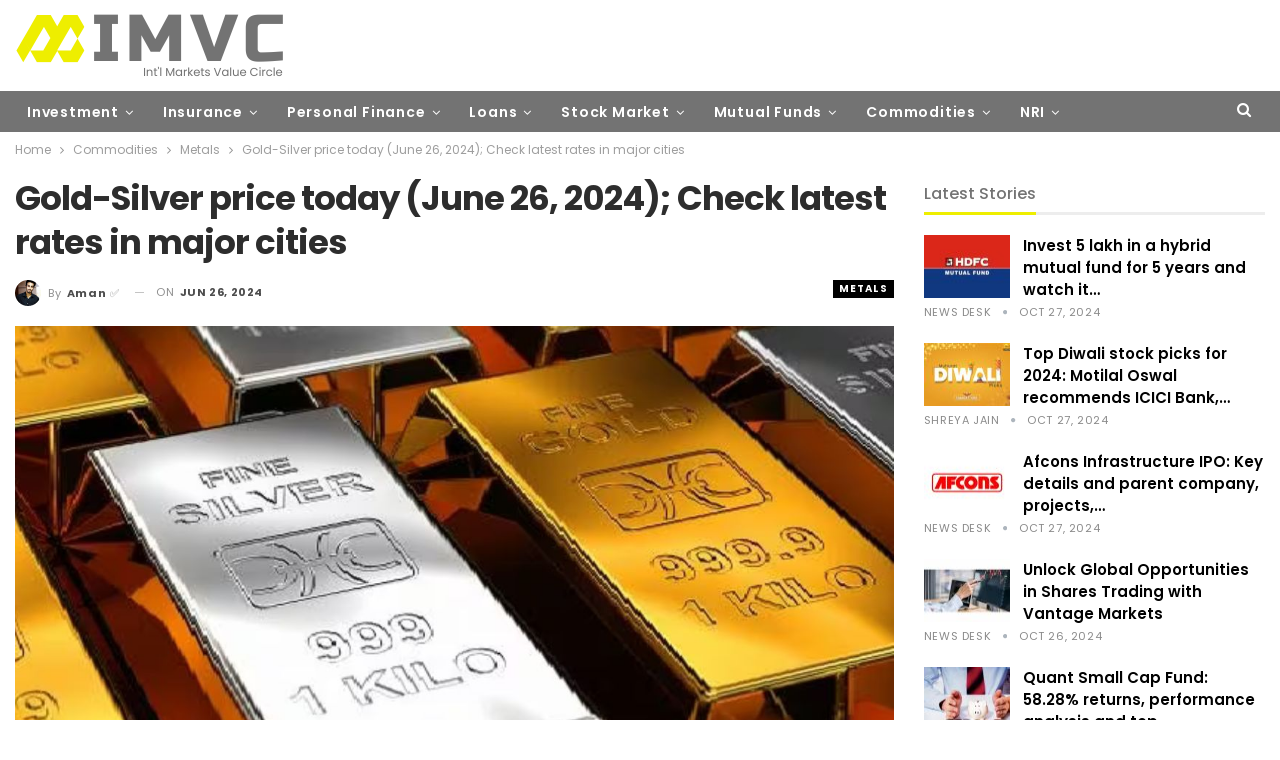

--- FILE ---
content_type: text/html; charset=UTF-8
request_url: https://imvc.org/commodities/metals/gold-silver-price-today-june-26-2024-check-latest-rates-in-major-cities-771/
body_size: 85974
content:
<!DOCTYPE html>
<!--[if IE 8]>
<html class="ie ie8" lang="en-US" prefix="og: https://ogp.me/ns#"> <![endif]-->
<!--[if IE 9]>
<html class="ie ie9" lang="en-US" prefix="og: https://ogp.me/ns#"> <![endif]-->
<!--[if gt IE 9]><!-->
<html lang="en-US" prefix="og: https://ogp.me/ns#"> <!--<![endif]-->
<head>
<meta charset="UTF-8">
<meta http-equiv="X-UA-Compatible" content="IE=edge">
<meta name="viewport" content="width=device-width, initial-scale=1.0">
<link rel="pingback" href="https://imvc.org/xmlrpc.php"/>
<!-- Search Engine Optimization by Rank Math PRO - https://rankmath.com/ -->
<title>Gold-Silver price today (June 26, 2024); Check latest rates in major cities - International Markets Value Circle (IMVC)</title>
<meta name="description" content="Gold prices increased slightly on Wednesday. 24 carat gold costs Rs.7353.2 per gram, an increase of Rs.843.0. The cost of 22 carat gold has increased by"/>
<meta name="robots" content="index, follow, max-snippet:-1, max-video-preview:-1, max-image-preview:large"/>
<link rel="canonical" href="https://imvc.org/commodities/metals/gold-silver-price-today-june-26-2024-check-latest-rates-in-major-cities-771/" />
<meta property="og:locale" content="en_US" />
<meta property="og:type" content="article" />
<meta property="og:title" content="Gold-Silver price today (June 26, 2024); Check latest rates in major cities - International Markets Value Circle (IMVC)" />
<meta property="og:description" content="Gold prices increased slightly on Wednesday. 24 carat gold costs Rs.7353.2 per gram, an increase of Rs.843.0. The cost of 22 carat gold has increased by" />
<meta property="og:url" content="https://imvc.org/commodities/metals/gold-silver-price-today-june-26-2024-check-latest-rates-in-major-cities-771/" />
<meta property="og:site_name" content="IMVC Investor Network" />
<meta property="article:tag" content="Gold" />
<meta property="article:tag" content="Silver" />
<meta property="article:section" content="Metals" />
<meta property="og:image" content="https://imvc.org/wp-content/uploads/2024/06/Untitled-design-14.jpg" />
<meta property="og:image:secure_url" content="https://imvc.org/wp-content/uploads/2024/06/Untitled-design-14.jpg" />
<meta property="og:image:width" content="1200" />
<meta property="og:image:height" content="675" />
<meta property="og:image:alt" content="Gold-Silver price today (June 26, 2024); Check latest rates in major cities" />
<meta property="og:image:type" content="image/jpeg" />
<meta property="article:published_time" content="2024-06-26T12:50:14+05:30" />
<meta name="twitter:card" content="summary_large_image" />
<meta name="twitter:title" content="Gold-Silver price today (June 26, 2024); Check latest rates in major cities - International Markets Value Circle (IMVC)" />
<meta name="twitter:description" content="Gold prices increased slightly on Wednesday. 24 carat gold costs Rs.7353.2 per gram, an increase of Rs.843.0. The cost of 22 carat gold has increased by" />
<meta name="twitter:image" content="https://imvc.org/wp-content/uploads/2024/06/Untitled-design-14.jpg" />
<meta name="twitter:label1" content="Written by" />
<meta name="twitter:data1" content="Aman" />
<meta name="twitter:label2" content="Time to read" />
<meta name="twitter:data2" content="1 minute" />
<script type="application/ld+json" class="rank-math-schema-pro">{"@context":"https://schema.org","@graph":[{"@type":"Organization","@id":"https://imvc.org/#organization","name":"IMVC Investor Network","logo":{"@type":"ImageObject","@id":"https://imvc.org/#logo","url":"https://imvc.org/wp-content/uploads/2024/05/IMVC.png","contentUrl":"https://imvc.org/wp-content/uploads/2024/05/IMVC.png","caption":"IMVC Investor Network","inLanguage":"en-US"}},{"@type":"WebSite","@id":"https://imvc.org/#website","url":"https://imvc.org","name":"IMVC Investor Network","alternateName":"IMVC","publisher":{"@id":"https://imvc.org/#organization"},"inLanguage":"en-US"},{"@type":"ImageObject","@id":"https://imvc.org/wp-content/uploads/2024/06/Untitled-design-14.jpg","url":"https://imvc.org/wp-content/uploads/2024/06/Untitled-design-14.jpg","width":"1200","height":"675","inLanguage":"en-US"},{"@type":"BreadcrumbList","@id":"https://imvc.org/commodities/metals/gold-silver-price-today-june-26-2024-check-latest-rates-in-major-cities-771/#breadcrumb","itemListElement":[{"@type":"ListItem","position":"1","item":{"@id":"https://imvc.org","name":"Home"}},{"@type":"ListItem","position":"2","item":{"@id":"https://imvc.org/category/commodities/metals/","name":"Metals"}},{"@type":"ListItem","position":"3","item":{"@id":"https://imvc.org/commodities/metals/gold-silver-price-today-june-26-2024-check-latest-rates-in-major-cities-771/","name":"Gold-Silver price today (June 26, 2024); Check latest rates in major cities"}}]},{"@type":"WebPage","@id":"https://imvc.org/commodities/metals/gold-silver-price-today-june-26-2024-check-latest-rates-in-major-cities-771/#webpage","url":"https://imvc.org/commodities/metals/gold-silver-price-today-june-26-2024-check-latest-rates-in-major-cities-771/","name":"Gold-Silver price today (June 26, 2024); Check latest rates in major cities - International Markets Value Circle (IMVC)","datePublished":"2024-06-26T12:50:14+05:30","dateModified":"2024-06-26T12:50:14+05:30","isPartOf":{"@id":"https://imvc.org/#website"},"primaryImageOfPage":{"@id":"https://imvc.org/wp-content/uploads/2024/06/Untitled-design-14.jpg"},"inLanguage":"en-US","breadcrumb":{"@id":"https://imvc.org/commodities/metals/gold-silver-price-today-june-26-2024-check-latest-rates-in-major-cities-771/#breadcrumb"}},{"@type":"Person","@id":"https://imvc.org/author/aman/","name":"Aman","url":"https://imvc.org/author/aman/","image":{"@type":"ImageObject","@id":"https://imvc.org/wp-content/uploads/2024/06/aman.jpeg","url":"https://imvc.org/wp-content/uploads/2024/06/aman.jpeg","caption":"Aman","inLanguage":"en-US"},"worksFor":{"@id":"https://imvc.org/#organization"}},{"@type":"NewsArticle","headline":"Gold-Silver price today (June 26, 2024); Check latest rates in major cities - International Markets Value","datePublished":"2024-06-26T12:50:14+05:30","dateModified":"2024-06-26T12:50:14+05:30","articleSection":"Metals","author":{"@id":"https://imvc.org/author/aman/","name":"Aman"},"publisher":{"@id":"https://imvc.org/#organization"},"description":"Gold prices increased slightly on Wednesday. 24 carat gold costs Rs.7353.2 per gram, an increase of Rs.843.0. The cost of 22 carat gold has increased by","copyrightYear":"2024","copyrightHolder":{"@id":"https://imvc.org/#organization"},"name":"Gold-Silver price today (June 26, 2024); Check latest rates in major cities - International Markets Value","@id":"https://imvc.org/commodities/metals/gold-silver-price-today-june-26-2024-check-latest-rates-in-major-cities-771/#richSnippet","isPartOf":{"@id":"https://imvc.org/commodities/metals/gold-silver-price-today-june-26-2024-check-latest-rates-in-major-cities-771/#webpage"},"image":{"@id":"https://imvc.org/wp-content/uploads/2024/06/Untitled-design-14.jpg"},"inLanguage":"en-US","mainEntityOfPage":{"@id":"https://imvc.org/commodities/metals/gold-silver-price-today-june-26-2024-check-latest-rates-in-major-cities-771/#webpage"}}]}</script>
<!-- /Rank Math WordPress SEO plugin -->
<!-- Better Open Graph, Schema.org & Twitter Integration -->
<meta property="og:locale" content="en_us"/>
<meta property="og:site_name" content="International Markets Value Circle (IMVC)"/>
<meta property="og:url" content="https://imvc.org/commodities/metals/gold-silver-price-today-june-26-2024-check-latest-rates-in-major-cities-771/"/>
<meta property="og:title" content="Gold-Silver price today (June 26, 2024); Check latest rates in major cities"/>
<meta property="og:image" content="https://imvc.org/wp-content/uploads/2024/06/Untitled-design-14-1024x576.jpg"/>
<meta property="article:section" content="Metals"/>
<meta property="article:tag" content="Silver"/>
<meta property="og:description" content="Gold prices increased slightly on Wednesday. 24 carat gold costs Rs.7353.2 per gram, an increase of Rs.843.0. The cost of 22 carat gold has increased by Rs.773.0 to Rs.6735.6 per gram. The price change in 24 carat gold in the past week has been -1.72"/>
<meta property="og:type" content="article"/>
<meta name="twitter:card" content="summary"/>
<meta name="twitter:url" content="https://imvc.org/commodities/metals/gold-silver-price-today-june-26-2024-check-latest-rates-in-major-cities-771/"/>
<meta name="twitter:title" content="Gold-Silver price today (June 26, 2024); Check latest rates in major cities"/>
<meta name="twitter:description" content="Gold prices increased slightly on Wednesday. 24 carat gold costs Rs.7353.2 per gram, an increase of Rs.843.0. The cost of 22 carat gold has increased by Rs.773.0 to Rs.6735.6 per gram. The price change in 24 carat gold in the past week has been -1.72"/>
<meta name="twitter:image" content="https://imvc.org/wp-content/uploads/2024/06/Untitled-design-14-1024x576.jpg"/>
<!-- / Better Open Graph, Schema.org & Twitter Integration. -->
<link rel='dns-prefetch' href='//fonts.googleapis.com' />
<link rel="alternate" type="application/rss+xml" title="International Markets Value Circle (IMVC) &raquo; Feed" href="https://imvc.org/feed/" />
<link rel="alternate" type="application/rss+xml" title="International Markets Value Circle (IMVC) &raquo; Comments Feed" href="https://imvc.org/comments/feed/" />
<link rel="alternate" type="application/rss+xml" title="International Markets Value Circle (IMVC) &raquo; Gold-Silver price today (June 26, 2024); Check latest rates in major cities Comments Feed" href="https://imvc.org/commodities/metals/gold-silver-price-today-june-26-2024-check-latest-rates-in-major-cities-771/feed/" />
<link rel='stylesheet' id='wp-block-library-css' href='//imvc.org/wp-content/cache/wpfc-minified/eizvcgf6/vy0r.css' type='text/css' media='all' />
<style id='rank-math-toc-block-style-inline-css' type='text/css'>
.wp-block-rank-math-toc-block nav ol{counter-reset:item}.wp-block-rank-math-toc-block nav ol li{display:block}.wp-block-rank-math-toc-block nav ol li:before{content:counters(item, ".") ". ";counter-increment:item}
</style>
<style id='classic-theme-styles-inline-css' type='text/css'>
/*! This file is auto-generated */
.wp-block-button__link{color:#fff;background-color:#32373c;border-radius:9999px;box-shadow:none;text-decoration:none;padding:calc(.667em + 2px) calc(1.333em + 2px);font-size:1.125em}.wp-block-file__button{background:#32373c;color:#fff;text-decoration:none}
</style>
<style id='global-styles-inline-css' type='text/css'>
:root{--wp--preset--aspect-ratio--square: 1;--wp--preset--aspect-ratio--4-3: 4/3;--wp--preset--aspect-ratio--3-4: 3/4;--wp--preset--aspect-ratio--3-2: 3/2;--wp--preset--aspect-ratio--2-3: 2/3;--wp--preset--aspect-ratio--16-9: 16/9;--wp--preset--aspect-ratio--9-16: 9/16;--wp--preset--color--black: #000000;--wp--preset--color--cyan-bluish-gray: #abb8c3;--wp--preset--color--white: #ffffff;--wp--preset--color--pale-pink: #f78da7;--wp--preset--color--vivid-red: #cf2e2e;--wp--preset--color--luminous-vivid-orange: #ff6900;--wp--preset--color--luminous-vivid-amber: #fcb900;--wp--preset--color--light-green-cyan: #7bdcb5;--wp--preset--color--vivid-green-cyan: #00d084;--wp--preset--color--pale-cyan-blue: #8ed1fc;--wp--preset--color--vivid-cyan-blue: #0693e3;--wp--preset--color--vivid-purple: #9b51e0;--wp--preset--gradient--vivid-cyan-blue-to-vivid-purple: linear-gradient(135deg,rgba(6,147,227,1) 0%,rgb(155,81,224) 100%);--wp--preset--gradient--light-green-cyan-to-vivid-green-cyan: linear-gradient(135deg,rgb(122,220,180) 0%,rgb(0,208,130) 100%);--wp--preset--gradient--luminous-vivid-amber-to-luminous-vivid-orange: linear-gradient(135deg,rgba(252,185,0,1) 0%,rgba(255,105,0,1) 100%);--wp--preset--gradient--luminous-vivid-orange-to-vivid-red: linear-gradient(135deg,rgba(255,105,0,1) 0%,rgb(207,46,46) 100%);--wp--preset--gradient--very-light-gray-to-cyan-bluish-gray: linear-gradient(135deg,rgb(238,238,238) 0%,rgb(169,184,195) 100%);--wp--preset--gradient--cool-to-warm-spectrum: linear-gradient(135deg,rgb(74,234,220) 0%,rgb(151,120,209) 20%,rgb(207,42,186) 40%,rgb(238,44,130) 60%,rgb(251,105,98) 80%,rgb(254,248,76) 100%);--wp--preset--gradient--blush-light-purple: linear-gradient(135deg,rgb(255,206,236) 0%,rgb(152,150,240) 100%);--wp--preset--gradient--blush-bordeaux: linear-gradient(135deg,rgb(254,205,165) 0%,rgb(254,45,45) 50%,rgb(107,0,62) 100%);--wp--preset--gradient--luminous-dusk: linear-gradient(135deg,rgb(255,203,112) 0%,rgb(199,81,192) 50%,rgb(65,88,208) 100%);--wp--preset--gradient--pale-ocean: linear-gradient(135deg,rgb(255,245,203) 0%,rgb(182,227,212) 50%,rgb(51,167,181) 100%);--wp--preset--gradient--electric-grass: linear-gradient(135deg,rgb(202,248,128) 0%,rgb(113,206,126) 100%);--wp--preset--gradient--midnight: linear-gradient(135deg,rgb(2,3,129) 0%,rgb(40,116,252) 100%);--wp--preset--font-size--small: 13px;--wp--preset--font-size--medium: 20px;--wp--preset--font-size--large: 36px;--wp--preset--font-size--x-large: 42px;--wp--preset--spacing--20: 0.44rem;--wp--preset--spacing--30: 0.67rem;--wp--preset--spacing--40: 1rem;--wp--preset--spacing--50: 1.5rem;--wp--preset--spacing--60: 2.25rem;--wp--preset--spacing--70: 3.38rem;--wp--preset--spacing--80: 5.06rem;--wp--preset--shadow--natural: 6px 6px 9px rgba(0, 0, 0, 0.2);--wp--preset--shadow--deep: 12px 12px 50px rgba(0, 0, 0, 0.4);--wp--preset--shadow--sharp: 6px 6px 0px rgba(0, 0, 0, 0.2);--wp--preset--shadow--outlined: 6px 6px 0px -3px rgba(255, 255, 255, 1), 6px 6px rgba(0, 0, 0, 1);--wp--preset--shadow--crisp: 6px 6px 0px rgba(0, 0, 0, 1);}:where(.is-layout-flex){gap: 0.5em;}:where(.is-layout-grid){gap: 0.5em;}body .is-layout-flex{display: flex;}.is-layout-flex{flex-wrap: wrap;align-items: center;}.is-layout-flex > :is(*, div){margin: 0;}body .is-layout-grid{display: grid;}.is-layout-grid > :is(*, div){margin: 0;}:where(.wp-block-columns.is-layout-flex){gap: 2em;}:where(.wp-block-columns.is-layout-grid){gap: 2em;}:where(.wp-block-post-template.is-layout-flex){gap: 1.25em;}:where(.wp-block-post-template.is-layout-grid){gap: 1.25em;}.has-black-color{color: var(--wp--preset--color--black) !important;}.has-cyan-bluish-gray-color{color: var(--wp--preset--color--cyan-bluish-gray) !important;}.has-white-color{color: var(--wp--preset--color--white) !important;}.has-pale-pink-color{color: var(--wp--preset--color--pale-pink) !important;}.has-vivid-red-color{color: var(--wp--preset--color--vivid-red) !important;}.has-luminous-vivid-orange-color{color: var(--wp--preset--color--luminous-vivid-orange) !important;}.has-luminous-vivid-amber-color{color: var(--wp--preset--color--luminous-vivid-amber) !important;}.has-light-green-cyan-color{color: var(--wp--preset--color--light-green-cyan) !important;}.has-vivid-green-cyan-color{color: var(--wp--preset--color--vivid-green-cyan) !important;}.has-pale-cyan-blue-color{color: var(--wp--preset--color--pale-cyan-blue) !important;}.has-vivid-cyan-blue-color{color: var(--wp--preset--color--vivid-cyan-blue) !important;}.has-vivid-purple-color{color: var(--wp--preset--color--vivid-purple) !important;}.has-black-background-color{background-color: var(--wp--preset--color--black) !important;}.has-cyan-bluish-gray-background-color{background-color: var(--wp--preset--color--cyan-bluish-gray) !important;}.has-white-background-color{background-color: var(--wp--preset--color--white) !important;}.has-pale-pink-background-color{background-color: var(--wp--preset--color--pale-pink) !important;}.has-vivid-red-background-color{background-color: var(--wp--preset--color--vivid-red) !important;}.has-luminous-vivid-orange-background-color{background-color: var(--wp--preset--color--luminous-vivid-orange) !important;}.has-luminous-vivid-amber-background-color{background-color: var(--wp--preset--color--luminous-vivid-amber) !important;}.has-light-green-cyan-background-color{background-color: var(--wp--preset--color--light-green-cyan) !important;}.has-vivid-green-cyan-background-color{background-color: var(--wp--preset--color--vivid-green-cyan) !important;}.has-pale-cyan-blue-background-color{background-color: var(--wp--preset--color--pale-cyan-blue) !important;}.has-vivid-cyan-blue-background-color{background-color: var(--wp--preset--color--vivid-cyan-blue) !important;}.has-vivid-purple-background-color{background-color: var(--wp--preset--color--vivid-purple) !important;}.has-black-border-color{border-color: var(--wp--preset--color--black) !important;}.has-cyan-bluish-gray-border-color{border-color: var(--wp--preset--color--cyan-bluish-gray) !important;}.has-white-border-color{border-color: var(--wp--preset--color--white) !important;}.has-pale-pink-border-color{border-color: var(--wp--preset--color--pale-pink) !important;}.has-vivid-red-border-color{border-color: var(--wp--preset--color--vivid-red) !important;}.has-luminous-vivid-orange-border-color{border-color: var(--wp--preset--color--luminous-vivid-orange) !important;}.has-luminous-vivid-amber-border-color{border-color: var(--wp--preset--color--luminous-vivid-amber) !important;}.has-light-green-cyan-border-color{border-color: var(--wp--preset--color--light-green-cyan) !important;}.has-vivid-green-cyan-border-color{border-color: var(--wp--preset--color--vivid-green-cyan) !important;}.has-pale-cyan-blue-border-color{border-color: var(--wp--preset--color--pale-cyan-blue) !important;}.has-vivid-cyan-blue-border-color{border-color: var(--wp--preset--color--vivid-cyan-blue) !important;}.has-vivid-purple-border-color{border-color: var(--wp--preset--color--vivid-purple) !important;}.has-vivid-cyan-blue-to-vivid-purple-gradient-background{background: var(--wp--preset--gradient--vivid-cyan-blue-to-vivid-purple) !important;}.has-light-green-cyan-to-vivid-green-cyan-gradient-background{background: var(--wp--preset--gradient--light-green-cyan-to-vivid-green-cyan) !important;}.has-luminous-vivid-amber-to-luminous-vivid-orange-gradient-background{background: var(--wp--preset--gradient--luminous-vivid-amber-to-luminous-vivid-orange) !important;}.has-luminous-vivid-orange-to-vivid-red-gradient-background{background: var(--wp--preset--gradient--luminous-vivid-orange-to-vivid-red) !important;}.has-very-light-gray-to-cyan-bluish-gray-gradient-background{background: var(--wp--preset--gradient--very-light-gray-to-cyan-bluish-gray) !important;}.has-cool-to-warm-spectrum-gradient-background{background: var(--wp--preset--gradient--cool-to-warm-spectrum) !important;}.has-blush-light-purple-gradient-background{background: var(--wp--preset--gradient--blush-light-purple) !important;}.has-blush-bordeaux-gradient-background{background: var(--wp--preset--gradient--blush-bordeaux) !important;}.has-luminous-dusk-gradient-background{background: var(--wp--preset--gradient--luminous-dusk) !important;}.has-pale-ocean-gradient-background{background: var(--wp--preset--gradient--pale-ocean) !important;}.has-electric-grass-gradient-background{background: var(--wp--preset--gradient--electric-grass) !important;}.has-midnight-gradient-background{background: var(--wp--preset--gradient--midnight) !important;}.has-small-font-size{font-size: var(--wp--preset--font-size--small) !important;}.has-medium-font-size{font-size: var(--wp--preset--font-size--medium) !important;}.has-large-font-size{font-size: var(--wp--preset--font-size--large) !important;}.has-x-large-font-size{font-size: var(--wp--preset--font-size--x-large) !important;}
:where(.wp-block-post-template.is-layout-flex){gap: 1.25em;}:where(.wp-block-post-template.is-layout-grid){gap: 1.25em;}
:where(.wp-block-columns.is-layout-flex){gap: 2em;}:where(.wp-block-columns.is-layout-grid){gap: 2em;}
:root :where(.wp-block-pullquote){font-size: 1.5em;line-height: 1.6;}
</style>
<link rel='stylesheet' id='better-framework-main-fonts-css' href='https://fonts.googleapis.com/css?family=Poppins:400,700,600,500%7CRoboto:500,400&#038;display=swap' type='text/css' media='all' />
<script type="text/javascript" src="https://imvc.org/wp-includes/js/jquery/jquery.min.js?ver=3.7.1" id="jquery-core-js"></script>
<script type="text/javascript" src="https://imvc.org/wp-includes/js/jquery/jquery-migrate.min.js?ver=3.4.1" id="jquery-migrate-js"></script>
<!--[if lt IE 9]>
<script type="text/javascript" src="https://imvc.org/wp-content/themes/publisher/includes/libs/better-framework/assets/js/html5shiv.min.js?ver=3.15.0" id="bf-html5shiv-js"></script>
<![endif]-->
<!--[if lt IE 9]>
<script type="text/javascript" src="https://imvc.org/wp-content/themes/publisher/includes/libs/better-framework/assets/js/respond.min.js?ver=3.15.0" id="bf-respond-js"></script>
<![endif]-->
<script></script><link rel="https://api.w.org/" href="https://imvc.org/wp-json/" /><link rel="alternate" title="JSON" type="application/json" href="https://imvc.org/wp-json/wp/v2/posts/771" /><link rel="EditURI" type="application/rsd+xml" title="RSD" href="https://imvc.org/xmlrpc.php?rsd" />
<meta name="generator" content="WordPress 6.6.2" />
<link rel='shortlink' href='https://imvc.org/?p=771' />
<link rel="alternate" title="oEmbed (JSON)" type="application/json+oembed" href="https://imvc.org/wp-json/oembed/1.0/embed?url=https%3A%2F%2Fimvc.org%2Fcommodities%2Fmetals%2Fgold-silver-price-today-june-26-2024-check-latest-rates-in-major-cities-771%2F" />
<link rel="alternate" title="oEmbed (XML)" type="text/xml+oembed" href="https://imvc.org/wp-json/oembed/1.0/embed?url=https%3A%2F%2Fimvc.org%2Fcommodities%2Fmetals%2Fgold-silver-price-today-june-26-2024-check-latest-rates-in-major-cities-771%2F&#038;format=xml" />
<link rel="shortcut icon" href="https://imvc.org/wp-content/uploads/2024/05/IMVC-Favicon.jpg">			<link rel="apple-touch-icon" href="https://imvc.org/wp-content/uploads/2024/05/IMVC-Favicon.jpg">			<link rel="apple-touch-icon" sizes="114x114" href="https://imvc.org/wp-content/uploads/2024/05/IMVC-Favicon.jpg">			<link rel="apple-touch-icon" sizes="72x72" href="https://imvc.org/wp-content/uploads/2024/05/IMVC-Favicon.jpg">			<link rel="apple-touch-icon" sizes="144x144" href="https://imvc.org/wp-content/uploads/2024/05/IMVC-Favicon.jpg"><meta name="generator" content="Powered by WPBakery Page Builder - drag and drop page builder for WordPress."/>
<script type="application/ld+json">{
"@context": "http://schema.org/",
"@type": "Organization",
"@id": "#organization",
"logo": {
"@type": "ImageObject",
"url": "https://imvc.org/wp-content/uploads/2024/06/IMVC-Logo-272-x-75-px.png"
},
"url": "https://imvc.org/",
"name": "International Markets Value Circle (IMVC)",
"description": ""
}</script>
<script type="application/ld+json">{
"@context": "http://schema.org/",
"@type": "WebSite",
"name": "International Markets Value Circle (IMVC)",
"alternateName": "",
"url": "https://imvc.org/"
}</script>
<script type="application/ld+json">{
"@context": "http://schema.org/",
"@type": "NewsArticle",
"headline": "Gold-Silver price today (June 26, 2024); Check latest rates in major cities",
"description": "Gold prices increased slightly on Wednesday. 24 carat gold costs Rs.7353.2 per gram, an increase of Rs.843.0. The cost of 22 carat gold has increased by Rs.773.0 to Rs.6735.6 per gram. The price change in 24 carat gold in the past week has been -1.72",
"datePublished": "2024-06-26",
"dateModified": "2024-06-26",
"author": {
"@type": "Person",
"@id": "#person-Aman",
"name": "Aman"
},
"image": "https://imvc.org/wp-content/uploads/2024/06/Untitled-design-14.jpg",
"interactionStatistic": [
{
"@type": "InteractionCounter",
"interactionType": "http://schema.org/CommentAction",
"userInteractionCount": "0"
}
],
"publisher": {
"@id": "#organization"
},
"mainEntityOfPage": "https://imvc.org/commodities/metals/gold-silver-price-today-june-26-2024-check-latest-rates-in-major-cities-771/"
}</script>
<link rel='stylesheet' id='bf-minifed-css-1' href='//imvc.org/wp-content/cache/wpfc-minified/llgepknq/vy0r.css' type='text/css' media='all' />
<link rel='stylesheet' id='7.11.0-1730097715' href='//imvc.org/wp-content/cache/wpfc-minified/9lz4t9ad/w4kq.css' type='text/css' media='all' />
<link rel="icon" href="https://imvc.org/wp-content/uploads/2024/05/cropped-IMVC-Favicon-32x32.jpg" sizes="32x32" />
<link rel="icon" href="https://imvc.org/wp-content/uploads/2024/05/cropped-IMVC-Favicon-192x192.jpg" sizes="192x192" />
<link rel="apple-touch-icon" href="https://imvc.org/wp-content/uploads/2024/05/cropped-IMVC-Favicon-180x180.jpg" />
<meta name="msapplication-TileImage" content="https://imvc.org/wp-content/uploads/2024/05/cropped-IMVC-Favicon-270x270.jpg" />
<!-- BetterFramework Head Inline CSS -->
<style>
.main-menu>li>a {line-height: 40px;}
</style>
<!-- /BetterFramework Head Inline CSS-->
<noscript><style> .wpb_animate_when_almost_visible { opacity: 1; }</style></noscript>	</head>
<body class="post-template-default single single-post postid-771 single-format-standard bs-theme bs-publisher bs-publisher-trender-mag active-light-box ltr close-rh page-layout-2-col page-layout-2-col-right full-width active-sticky-sidebar main-menu-sticky-smart main-menu-out-full-width active-ajax-search single-prim-cat-24 single-cat-24  wpb-js-composer js-comp-ver-7.7 vc_responsive bs-ll-a" dir="ltr">
<header id="header" class="site-header header-style-2 full-width" itemscope="itemscope" itemtype="https://schema.org/WPHeader">
<div class="header-inner">
<div class="content-wrap">
<div class="container">
<div class="row">
<div class="row-height">
<div class="logo-col col-xs-12">
<div class="col-inside">
<div id="site-branding" class="site-branding">
<p  id="site-title" class="logo h1 img-logo">
<a href="https://imvc.org/" itemprop="url" rel="home">
<img id="site-logo" src="https://imvc.org/wp-content/uploads/2024/06/IMVC-Logo-272-x-75-px.png"
alt="International Markets Value Circle (IMVC)"  />
<span class="site-title">International Markets Value Circle (IMVC) - </span>
</a>
</p>
</div><!-- .site-branding -->
</div>
</div>
</div>
</div>
</div>
</div>
</div>
<div id="menu-main" class="menu main-menu-wrapper show-search-item menu-actions-btn-width-1" role="navigation" itemscope="itemscope" itemtype="https://schema.org/SiteNavigationElement">
<div class="main-menu-inner">
<div class="content-wrap">
<div class="container">
<nav class="main-menu-container">
<ul id="main-navigation" class="main-menu menu bsm-pure clearfix">
<li id="menu-item-39" class="menu-item menu-item-type-taxonomy menu-item-object-category menu-item-has-children menu-term-36 better-anim-fade menu-item-39"><a href="https://imvc.org/category/investment/">Investment</a>
<ul class="sub-menu">
<li id="menu-item-60" class="menu-item menu-item-type-taxonomy menu-item-object-category menu-term-32 better-anim-fade menu-item-60"><a href="https://imvc.org/category/investment/stock-market/">Stock Market</a></li>
<li id="menu-item-59" class="menu-item menu-item-type-taxonomy menu-item-object-category menu-term-27 better-anim-fade menu-item-59"><a href="https://imvc.org/category/investment/mutual-funds/">Mutual Funds</a></li>
<li id="menu-item-40" class="menu-item menu-item-type-taxonomy menu-item-object-category menu-term-37 better-anim-fade menu-item-40"><a href="https://imvc.org/category/investment/bonds/">Bonds</a></li>
<li id="menu-item-41" class="menu-item menu-item-type-taxonomy menu-item-object-category menu-term-38 better-anim-fade menu-item-41"><a href="https://imvc.org/category/investment/real-estate/">Real Estate</a></li>
</ul>
</li>
<li id="menu-item-32" class="menu-item menu-item-type-taxonomy menu-item-object-category menu-item-has-children menu-term-2 better-anim-fade menu-item-32"><a href="https://imvc.org/category/insurance/">Insurance</a>
<ul class="sub-menu">
<li id="menu-item-36" class="menu-item menu-item-type-taxonomy menu-item-object-category menu-term-3 better-anim-fade menu-item-36"><a href="https://imvc.org/category/insurance/life-insurance/">Life Insurance</a></li>
<li id="menu-item-33" class="menu-item menu-item-type-taxonomy menu-item-object-category menu-term-4 better-anim-fade menu-item-33"><a href="https://imvc.org/category/insurance/health-insurance/">Health Insurance</a></li>
<li id="menu-item-37" class="menu-item menu-item-type-taxonomy menu-item-object-category menu-term-5 better-anim-fade menu-item-37"><a href="https://imvc.org/category/insurance/motor-insurance/">Motor Insurance</a></li>
<li id="menu-item-34" class="menu-item menu-item-type-taxonomy menu-item-object-category menu-term-6 better-anim-fade menu-item-34"><a href="https://imvc.org/category/insurance/home-insurance/">Home Insurance</a></li>
<li id="menu-item-38" class="menu-item menu-item-type-taxonomy menu-item-object-category menu-term-7 better-anim-fade menu-item-38"><a href="https://imvc.org/category/insurance/travel-insurance/">Travel Insurance</a></li>
</ul>
</li>
<li id="menu-item-48" class="menu-item menu-item-type-taxonomy menu-item-object-category menu-item-has-children menu-term-9 better-anim-fade menu-item-48"><a href="https://imvc.org/category/personal-finance/">Personal Finance</a>
<ul class="sub-menu">
<li id="menu-item-52" class="menu-item menu-item-type-taxonomy menu-item-object-category menu-term-14 better-anim-fade menu-item-52"><a href="https://imvc.org/category/personal-finance/saving/">Saving</a></li>
<li id="menu-item-64" class="menu-item menu-item-type-taxonomy menu-item-object-category menu-term-48 better-anim-fade menu-item-64"><a href="https://imvc.org/category/personal-finance/credit-cards/">Credit Cards</a></li>
<li id="menu-item-70" class="menu-item menu-item-type-taxonomy menu-item-object-category menu-term-43 better-anim-fade menu-item-70"><a href="https://imvc.org/category/personal-finance/loans/">Loans</a></li>
<li id="menu-item-53" class="menu-item menu-item-type-taxonomy menu-item-object-category menu-term-11 better-anim-fade menu-item-53"><a href="https://imvc.org/category/personal-finance/taxes/">Taxes</a></li>
<li id="menu-item-51" class="menu-item menu-item-type-taxonomy menu-item-object-category menu-term-12 better-anim-fade menu-item-51"><a href="https://imvc.org/category/personal-finance/retirement-planning/">Retirement Planning</a></li>
</ul>
</li>
<li id="menu-item-65" class="menu-item menu-item-type-taxonomy menu-item-object-category menu-item-has-children menu-term-43 better-anim-fade menu-item-65"><a href="https://imvc.org/category/personal-finance/loans/">Loans</a>
<ul class="sub-menu">
<li id="menu-item-66" class="menu-item menu-item-type-taxonomy menu-item-object-category menu-term-47 better-anim-fade menu-item-66"><a href="https://imvc.org/category/personal-finance/loans/car-loans/">Car Loans</a></li>
<li id="menu-item-67" class="menu-item menu-item-type-taxonomy menu-item-object-category menu-term-46 better-anim-fade menu-item-67"><a href="https://imvc.org/category/personal-finance/loans/education-loans/">Education Loans</a></li>
<li id="menu-item-68" class="menu-item menu-item-type-taxonomy menu-item-object-category menu-term-45 better-anim-fade menu-item-68"><a href="https://imvc.org/category/personal-finance/loans/home-loans/">Home Loans</a></li>
<li id="menu-item-69" class="menu-item menu-item-type-taxonomy menu-item-object-category menu-term-44 better-anim-fade menu-item-69"><a href="https://imvc.org/category/personal-finance/loans/personal-loans/">Personal Loans</a></li>
</ul>
</li>
<li id="menu-item-54" class="menu-item menu-item-type-taxonomy menu-item-object-category menu-item-has-children menu-term-32 better-anim-fade menu-item-54"><a href="https://imvc.org/category/investment/stock-market/">Stock Market</a>
<ul class="sub-menu">
<li id="menu-item-56" class="menu-item menu-item-type-taxonomy menu-item-object-category menu-term-33 better-anim-fade menu-item-56"><a href="https://imvc.org/category/investment/stock-market/market-news/">Market News</a></li>
<li id="menu-item-55" class="menu-item menu-item-type-taxonomy menu-item-object-category menu-term-34 better-anim-fade menu-item-55"><a href="https://imvc.org/category/investment/stock-market/ipos/">IPOs</a></li>
<li id="menu-item-57" class="menu-item menu-item-type-taxonomy menu-item-object-category menu-term-35 better-anim-fade menu-item-57"><a href="https://imvc.org/category/investment/stock-market/results/">Results</a></li>
</ul>
</li>
<li id="menu-item-42" class="menu-item menu-item-type-taxonomy menu-item-object-category menu-item-has-children menu-term-27 better-anim-fade menu-item-42"><a href="https://imvc.org/category/investment/mutual-funds/">Mutual Funds</a>
<ul class="sub-menu">
<li id="menu-item-44" class="menu-item menu-item-type-taxonomy menu-item-object-category menu-term-28 better-anim-fade menu-item-44"><a href="https://imvc.org/category/investment/mutual-funds/equity-funds/">Equity Funds</a></li>
<li id="menu-item-43" class="menu-item menu-item-type-taxonomy menu-item-object-category menu-term-29 better-anim-fade menu-item-43"><a href="https://imvc.org/category/investment/mutual-funds/debt-funds/">Debt Funds</a></li>
<li id="menu-item-45" class="menu-item menu-item-type-taxonomy menu-item-object-category menu-term-30 better-anim-fade menu-item-45"><a href="https://imvc.org/category/investment/mutual-funds/hybrid-funds/">Hybrid Funds</a></li>
<li id="menu-item-46" class="menu-item menu-item-type-taxonomy menu-item-object-category menu-term-31 better-anim-fade menu-item-46"><a href="https://imvc.org/category/investment/mutual-funds/index-funds/">Index Funds</a></li>
</ul>
</li>
<li id="menu-item-24" class="menu-item menu-item-type-taxonomy menu-item-object-category current-post-ancestor menu-item-has-children menu-term-23 better-anim-fade menu-item-24"><a href="https://imvc.org/category/commodities/">Commodities</a>
<ul class="sub-menu">
<li id="menu-item-25" class="menu-item menu-item-type-taxonomy menu-item-object-category current-post-ancestor current-menu-parent current-post-parent menu-term-24 better-anim-fade menu-item-25"><a href="https://imvc.org/category/commodities/metals/">Metals</a></li>
<li id="menu-item-27" class="menu-item menu-item-type-taxonomy menu-item-object-category menu-term-25 better-anim-fade menu-item-27"><a href="https://imvc.org/category/commodities/energy/">Energy</a></li>
</ul>
</li>
<li id="menu-item-61" class="menu-item menu-item-type-taxonomy menu-item-object-category menu-item-has-children menu-term-40 better-anim-fade menu-item-61"><a href="https://imvc.org/category/nri/">NRI</a>
<ul class="sub-menu">
<li id="menu-item-62" class="menu-item menu-item-type-taxonomy menu-item-object-category menu-term-42 better-anim-fade menu-item-62"><a href="https://imvc.org/category/nri/nri-investment/">NRI Investment</a></li>
<li id="menu-item-63" class="menu-item menu-item-type-taxonomy menu-item-object-category menu-term-41 better-anim-fade menu-item-63"><a href="https://imvc.org/category/nri/nri-taxation/">NRI Taxation</a></li>
</ul>
</li>
</ul><!-- #main-navigation -->
<div class="menu-action-buttons width-1">
<div class="search-container close">
<span class="search-handler"><i class="fa fa-search"></i></span>
<div class="search-box clearfix">
<form role="search" method="get" class="search-form clearfix" action="https://imvc.org">
<input type="search" class="search-field"
placeholder="Search..."
value="" name="s"
title="Search for:"
autocomplete="off">
<input type="submit" class="search-submit" value="Search">
</form><!-- .search-form -->
</div>
</div>
</div>
</nav><!-- .main-menu-container -->
</div>
</div>
</div>
</div><!-- .menu -->
</header><!-- .header -->
<div class="rh-header clearfix light deferred-block-exclude">
<div class="rh-container clearfix">
<div class="menu-container close">
<span class="menu-handler"><span class="lines"></span></span>
</div><!-- .menu-container -->
<div class="logo-container rh-img-logo">
<a href="https://imvc.org/" itemprop="url" rel="home">
<img src="https://imvc.org/wp-content/uploads/2024/06/IMVC-Logo-272-x-75-px.png"
alt="International Markets Value Circle (IMVC)"  />				</a>
</div><!-- .logo-container -->
</div><!-- .rh-container -->
</div><!-- .rh-header -->
<div class="main-wrap content-main-wrap">
<nav role="navigation" aria-label="Breadcrumbs" class="bf-breadcrumb clearfix bc-top-style"><div class="container bf-breadcrumb-container"><ul class="bf-breadcrumb-items" itemscope itemtype="http://schema.org/BreadcrumbList"><meta name="numberOfItems" content="4" /><meta name="itemListOrder" content="Ascending" /><li itemprop="itemListElement" itemscope itemtype="http://schema.org/ListItem" class="bf-breadcrumb-item bf-breadcrumb-begin"><a itemprop="item" href="https://imvc.org" rel="home"><span itemprop="name">Home</span></a><meta itemprop="position" content="1" /></li><li itemprop="itemListElement" itemscope itemtype="http://schema.org/ListItem" class="bf-breadcrumb-item"><a itemprop="item" href="https://imvc.org/category/commodities/" ><span itemprop="name">Commodities</span></a><meta itemprop="position" content="2" /></li><li itemprop="itemListElement" itemscope itemtype="http://schema.org/ListItem" class="bf-breadcrumb-item"><a itemprop="item" href="https://imvc.org/category/commodities/metals/" ><span itemprop="name">Metals</span></a><meta itemprop="position" content="3" /></li><li itemprop="itemListElement" itemscope itemtype="http://schema.org/ListItem" class="bf-breadcrumb-item bf-breadcrumb-end"><span itemprop="name">Gold-Silver price today (June 26, 2024); Check latest rates in major cities</span><meta itemprop="item" content="https://imvc.org/commodities/metals/gold-silver-price-today-june-26-2024-check-latest-rates-in-major-cities-771/"/><meta itemprop="position" content="4" /></li></ul></div></nav><div class="content-wrap">
<main id="content" class="content-container">
<div class="container layout-2-col layout-2-col-1 layout-right-sidebar layout-bc-before post-template-1">
<div class="row main-section">
<div class="col-sm-8 content-column">
<div class="single-container">
<article id="post-771" class="post-771 post type-post status-publish format-standard has-post-thumbnail  category-metals tag-gold tag-silver single-post-content has-thumbnail">
<div class="post-header post-tp-1-header">
<h1 class="single-post-title">
<span class="post-title" itemprop="headline">Gold-Silver price today (June 26, 2024); Check latest rates in major cities</span></h1>
<div class="post-meta-wrap clearfix">
<div class="term-badges "><span class="term-badge term-24"><a href="https://imvc.org/category/commodities/metals/">Metals</a></span></div><div class="post-meta single-post-meta">
<a href="https://imvc.org/author/aman/"
title="Browse Author Articles"
class="post-author-a post-author-avatar">
<img alt=''  data-src='https://imvc.org/wp-content/uploads/2024/06/aman.jpeg' class='avatar avatar-26 photo avatar-default' height='26' width='26' /><span class="post-author-name">By <b>Aman</b> ✅</span>		</a>
<span class="time"><time class="post-published updated"
datetime="2024-06-26T12:50:14+05:30">On <b>Jun 26, 2024</b></time></span>
</div>
</div>
<div class="single-featured">
<img  width="1200" height="675" alt="" data-src="https://imvc.org/wp-content/uploads/2024/06/Untitled-design-14.jpg">				</div>
</div>
<div class="post-share single-post-share top-share clearfix style-2">
<div class="post-share-btn-group">
</div>
<div class="share-handler-wrap ">
<span class="share-handler post-share-btn rank-default">
<i class="bf-icon  fa fa-share-alt"></i>						<b class="text">Share</b>
</span>
<span class="social-item facebook"><a href="https://www.facebook.com/sharer.php?u=https%3A%2F%2Fimvc.org%2Fcommodities%2Fmetals%2Fgold-silver-price-today-june-26-2024-check-latest-rates-in-major-cities-771%2F" target="_blank" rel="nofollow noreferrer" class="bs-button-el" onclick="window.open(this.href, 'share-facebook','left=50,top=50,width=600,height=320,toolbar=0'); return false;"><span class="icon"><i class="bf-icon fa fa-facebook"></i></span></a></span><span class="social-item twitter"><a href="https://twitter.com/share?text=Gold-Silver price today (June 26, 2024); Check latest rates in major cities&url=https%3A%2F%2Fimvc.org%2Fcommodities%2Fmetals%2Fgold-silver-price-today-june-26-2024-check-latest-rates-in-major-cities-771%2F" target="_blank" rel="nofollow noreferrer" class="bs-button-el" onclick="window.open(this.href, 'share-twitter','left=50,top=50,width=600,height=320,toolbar=0'); return false;"><span class="icon"><i class="bf-icon fa fa-twitter"></i></span></a></span><span class="social-item whatsapp"><a href="whatsapp://send?text=Gold-Silver price today (June 26, 2024); Check latest rates in major cities %0A%0A https%3A%2F%2Fimvc.org%2Fcommodities%2Fmetals%2Fgold-silver-price-today-june-26-2024-check-latest-rates-in-major-cities-771%2F" target="_blank" rel="nofollow noreferrer" class="bs-button-el" onclick="window.open(this.href, 'share-whatsapp','left=50,top=50,width=600,height=320,toolbar=0'); return false;"><span class="icon"><i class="bf-icon fa fa-whatsapp"></i></span></a></span><span class="social-item facebook-messenger"><a href="https://www.facebook.com/dialog/send?link=https%3A%2F%2Fimvc.org%2Fcommodities%2Fmetals%2Fgold-silver-price-today-june-26-2024-check-latest-rates-in-major-cities-771%2F&app_id=521270401588372&redirect_uri=https%3A%2F%2Fimvc.org%2Fcommodities%2Fmetals%2Fgold-silver-price-today-june-26-2024-check-latest-rates-in-major-cities-771%2F" target="_blank" rel="nofollow noreferrer" class="bs-button-el" onclick="window.open(this.href, 'share-facebook-messenger','left=50,top=50,width=600,height=320,toolbar=0'); return false;"><span class="icon"><i class="bf-icon bsfi-facebook-messenger"></i></span></a></span><span class="social-item linkedin"><a href="https://www.linkedin.com/shareArticle?mini=true&url=https%3A%2F%2Fimvc.org%2Fcommodities%2Fmetals%2Fgold-silver-price-today-june-26-2024-check-latest-rates-in-major-cities-771%2F&title=Gold-Silver price today (June 26, 2024); Check latest rates in major cities" target="_blank" rel="nofollow noreferrer" class="bs-button-el" onclick="window.open(this.href, 'share-linkedin','left=50,top=50,width=600,height=320,toolbar=0'); return false;"><span class="icon"><i class="bf-icon fa fa-linkedin"></i></span></a></span><span class="social-item telegram"><a href="https://telegram.me/share/url?url=https%3A%2F%2Fimvc.org%2Fcommodities%2Fmetals%2Fgold-silver-price-today-june-26-2024-check-latest-rates-in-major-cities-771%2F&text=Gold-Silver price today (June 26, 2024); Check latest rates in major cities" target="_blank" rel="nofollow noreferrer" class="bs-button-el" onclick="window.open(this.href, 'share-telegram','left=50,top=50,width=600,height=320,toolbar=0'); return false;"><span class="icon"><i class="bf-icon fa fa-send"></i></span></a></span><span class="social-item print"><a href="#" target="_blank" rel="nofollow noreferrer" class="bs-button-el" ><span class="icon"><i class="bf-icon fa fa-print"></i></span></a></span></div>		</div>
<div class="entry-content clearfix single-post-content">
<p>Gold prices increased slightly on Wednesday. 24 carat gold costs Rs.7353.2 per gram, an increase of Rs.843.0. The cost of 22 carat gold has increased by Rs.773.0 to Rs.6735.6 per gram. The price change in 24 carat gold in the past week has been -1.72%, while in the previous month it has been -0.96%.</p>
<p>On the other hand, Silver now costs Rs. 88690.0 kg, down by Rs.160.0 per kg.</p>
<h2>Gold and silver prices in major cities</h2>
<h3>Delhi</h3>
<p>The price of gold in Delhi currently is ₹73532.0/10 grams. As of yesterday, June 25, 2024, the price of gold was ₹74492.0/10 grams, while the price of gold last week, on June 20, 2024, was ₹73210.0/10 grams.</p>
<p>The current price of silver in Delhi is ₹88690.0/Kg. The price of silver last week was ₹88460.0/Kg, while the rate was ₹90850.0/Kg yesterday, June 25, 2024.</p>
<h3>Chennai</h3>
<p>In Chennai, the current price of gold is ₹73963.0/10 grams. As of yesterday, June 25, 2024, the price of gold was ₹74274.0/10 grams and on June 20, 2024, the price of gold was ₹73353.0/10 grams last week.</p>
<p>The current price of silver in Chennai is ₹88780.0/Kg. The price of silver last week was ₹88370.0/Kg, while the rate was ₹90940.0/Kg yesterday, June 25, 2024.</p>
<h3>Mumbai</h3>
<p>Mumbai&#8217;s current gold price is ₹74035.0/10 grams. As of yesterday, June 25, 2024, the price of gold was ₹75074.0/10 grams, while the price of gold last week, on June 20, 2024, was ₹73927.0/10 grams.</p>
<p>The current price of silver in Mumbai is ₹88690.0/Kg. The price of silver last week was ₹88460.0/Kg, while the rate was ₹90850.0/Kg yesterday, June 25, 2024.</p>
<p><strong>Disclaimer</strong>: The information provided in this article is for informational purposes only and should not be considered as financial advice. The data and figures presented are based on publicly available information and may be subject to change. Before making any investment decisions, it is recommended to conduct thorough research, consult with financial advisors, and consider your individual investment goals and risk tolerance. The author and publisher of this article do not assume any responsibility for any investment decisions made based on the information provided.</p>
</div>
<div class="entry-terms post-tags clearfix style-3">
<span class="terms-label"><i class="fa fa-tags"></i></span>
<a href="https://imvc.org/tag/gold/" rel="tag">Gold</a><a href="https://imvc.org/tag/silver/" rel="tag">Silver</a>	</div>
<div class="post-share single-post-share bottom-share clearfix style-2">
<div class="post-share-btn-group">
</div>
<div class="share-handler-wrap ">
<span class="share-handler post-share-btn rank-default">
<i class="bf-icon  fa fa-share-alt"></i>						<b class="text">Share</b>
</span>
<span class="social-item facebook"><a href="https://www.facebook.com/sharer.php?u=https%3A%2F%2Fimvc.org%2Fcommodities%2Fmetals%2Fgold-silver-price-today-june-26-2024-check-latest-rates-in-major-cities-771%2F" target="_blank" rel="nofollow noreferrer" class="bs-button-el" onclick="window.open(this.href, 'share-facebook','left=50,top=50,width=600,height=320,toolbar=0'); return false;"><span class="icon"><i class="bf-icon fa fa-facebook"></i></span></a></span><span class="social-item twitter"><a href="https://twitter.com/share?text=Gold-Silver price today (June 26, 2024); Check latest rates in major cities&url=https%3A%2F%2Fimvc.org%2Fcommodities%2Fmetals%2Fgold-silver-price-today-june-26-2024-check-latest-rates-in-major-cities-771%2F" target="_blank" rel="nofollow noreferrer" class="bs-button-el" onclick="window.open(this.href, 'share-twitter','left=50,top=50,width=600,height=320,toolbar=0'); return false;"><span class="icon"><i class="bf-icon fa fa-twitter"></i></span></a></span><span class="social-item whatsapp"><a href="whatsapp://send?text=Gold-Silver price today (June 26, 2024); Check latest rates in major cities %0A%0A https%3A%2F%2Fimvc.org%2Fcommodities%2Fmetals%2Fgold-silver-price-today-june-26-2024-check-latest-rates-in-major-cities-771%2F" target="_blank" rel="nofollow noreferrer" class="bs-button-el" onclick="window.open(this.href, 'share-whatsapp','left=50,top=50,width=600,height=320,toolbar=0'); return false;"><span class="icon"><i class="bf-icon fa fa-whatsapp"></i></span></a></span><span class="social-item facebook-messenger"><a href="https://www.facebook.com/dialog/send?link=https%3A%2F%2Fimvc.org%2Fcommodities%2Fmetals%2Fgold-silver-price-today-june-26-2024-check-latest-rates-in-major-cities-771%2F&app_id=521270401588372&redirect_uri=https%3A%2F%2Fimvc.org%2Fcommodities%2Fmetals%2Fgold-silver-price-today-june-26-2024-check-latest-rates-in-major-cities-771%2F" target="_blank" rel="nofollow noreferrer" class="bs-button-el" onclick="window.open(this.href, 'share-facebook-messenger','left=50,top=50,width=600,height=320,toolbar=0'); return false;"><span class="icon"><i class="bf-icon bsfi-facebook-messenger"></i></span></a></span><span class="social-item linkedin"><a href="https://www.linkedin.com/shareArticle?mini=true&url=https%3A%2F%2Fimvc.org%2Fcommodities%2Fmetals%2Fgold-silver-price-today-june-26-2024-check-latest-rates-in-major-cities-771%2F&title=Gold-Silver price today (June 26, 2024); Check latest rates in major cities" target="_blank" rel="nofollow noreferrer" class="bs-button-el" onclick="window.open(this.href, 'share-linkedin','left=50,top=50,width=600,height=320,toolbar=0'); return false;"><span class="icon"><i class="bf-icon fa fa-linkedin"></i></span></a></span><span class="social-item telegram"><a href="https://telegram.me/share/url?url=https%3A%2F%2Fimvc.org%2Fcommodities%2Fmetals%2Fgold-silver-price-today-june-26-2024-check-latest-rates-in-major-cities-771%2F&text=Gold-Silver price today (June 26, 2024); Check latest rates in major cities" target="_blank" rel="nofollow noreferrer" class="bs-button-el" onclick="window.open(this.href, 'share-telegram','left=50,top=50,width=600,height=320,toolbar=0'); return false;"><span class="icon"><i class="bf-icon fa fa-send"></i></span></a></span><span class="social-item print"><a href="#" target="_blank" rel="nofollow noreferrer" class="bs-button-el" ><span class="icon"><i class="bf-icon fa fa-print"></i></span></a></span></div>		</div>
</article>
</div>
<div class="post-related">
<div class="section-heading sh-t5 sh-s1 multi-tab">
<a href="#relatedposts_46996025_1" class="main-link active"
data-toggle="tab">
<span
class="h-text related-posts-heading">You might also like</span>
</a>
<a href="#relatedposts_46996025_2" class="other-link" data-toggle="tab"
data-deferred-event="shown.bs.tab"
data-deferred-init="relatedposts_46996025_2">
<span
class="h-text related-posts-heading">More from author</span>
</a>
</div>
<div class="tab-content">
<div class="tab-pane bs-tab-anim bs-tab-animated active"
id="relatedposts_46996025_1">
<div class="bs-pagination-wrapper main-term-none next_prev ">
<div class="listing listing-thumbnail listing-tb-2 clearfix  scolumns-3 simple-grid include-last-mobile">
<div  class="post-2452 type-post format-standard has-post-thumbnail   listing-item listing-item-thumbnail listing-item-tb-2 main-term-24">
<div class="item-inner clearfix">
<div class="featured featured-type-featured-image">
<a  title="Gold-Silver price today (August 23, 2024); Check latest rates in your city" data-src="https://imvc.org/wp-content/uploads/2024/07/Untitled-design-8-2-210x136.jpg" data-bs-srcset="{&quot;baseurl&quot;:&quot;https:\/\/imvc.org\/wp-content\/uploads\/2024\/07\/&quot;,&quot;sizes&quot;:{&quot;86&quot;:&quot;Untitled-design-8-2-86x64.jpg&quot;,&quot;210&quot;:&quot;Untitled-design-8-2-210x136.jpg&quot;,&quot;279&quot;:&quot;Untitled-design-8-2-279x220.jpg&quot;,&quot;357&quot;:&quot;Untitled-design-8-2-357x210.jpg&quot;,&quot;750&quot;:&quot;Untitled-design-8-2-750x430.jpg&quot;,&quot;1200&quot;:&quot;Untitled-design-8-2.jpg&quot;}}"					class="img-holder" href="https://imvc.org/commodities/metals/gold-silver-price-today-august-23-2024-check-latest-rates-in-your-city-2452/"></a>
</div>
<p class="title">	<a class="post-url" href="https://imvc.org/commodities/metals/gold-silver-price-today-august-23-2024-check-latest-rates-in-your-city-2452/" title="Gold-Silver price today (August 23, 2024); Check latest rates in your city">
<span class="post-title">
Gold-Silver price today (August 23, 2024); Check latest rates in your city			</span>
</a>
</p></div>
</div >
<div  class="post-2416 type-post format-standard has-post-thumbnail   listing-item listing-item-thumbnail listing-item-tb-2 main-term-24">
<div class="item-inner clearfix">
<div class="featured featured-type-featured-image">
<a  title="Gold-Silver price today (August 22, 2024); Check latest rates in your city" data-src="https://imvc.org/wp-content/uploads/2024/07/Untitled-design-18-1-210x136.jpg" data-bs-srcset="{&quot;baseurl&quot;:&quot;https:\/\/imvc.org\/wp-content\/uploads\/2024\/07\/&quot;,&quot;sizes&quot;:{&quot;86&quot;:&quot;Untitled-design-18-1-86x64.jpg&quot;,&quot;210&quot;:&quot;Untitled-design-18-1-210x136.jpg&quot;,&quot;279&quot;:&quot;Untitled-design-18-1-279x220.jpg&quot;,&quot;357&quot;:&quot;Untitled-design-18-1-357x210.jpg&quot;,&quot;750&quot;:&quot;Untitled-design-18-1-750x430.jpg&quot;,&quot;1200&quot;:&quot;Untitled-design-18-1.jpg&quot;}}"					class="img-holder" href="https://imvc.org/commodities/metals/gold-silver-price-today-august-22-2024-check-latest-rates-in-your-city-2416/"></a>
</div>
<p class="title">	<a class="post-url" href="https://imvc.org/commodities/metals/gold-silver-price-today-august-22-2024-check-latest-rates-in-your-city-2416/" title="Gold-Silver price today (August 22, 2024); Check latest rates in your city">
<span class="post-title">
Gold-Silver price today (August 22, 2024); Check latest rates in your city			</span>
</a>
</p></div>
</div >
<div  class="post-2373 type-post format-standard has-post-thumbnail   listing-item listing-item-thumbnail listing-item-tb-2 main-term-24">
<div class="item-inner clearfix">
<div class="featured featured-type-featured-image">
<a  title="Gold-Silver price today (August 21, 2024); Check latest rates in your city" data-src="https://imvc.org/wp-content/uploads/2024/08/Untitled-design-52-210x136.jpg" data-bs-srcset="{&quot;baseurl&quot;:&quot;https:\/\/imvc.org\/wp-content\/uploads\/2024\/08\/&quot;,&quot;sizes&quot;:{&quot;86&quot;:&quot;Untitled-design-52-86x64.jpg&quot;,&quot;210&quot;:&quot;Untitled-design-52-210x136.jpg&quot;,&quot;279&quot;:&quot;Untitled-design-52-279x220.jpg&quot;,&quot;357&quot;:&quot;Untitled-design-52-357x210.jpg&quot;,&quot;750&quot;:&quot;Untitled-design-52-750x430.jpg&quot;,&quot;1200&quot;:&quot;Untitled-design-52.jpg&quot;}}"					class="img-holder" href="https://imvc.org/commodities/metals/gold-silver-price-today-august-21-2024-check-latest-rates-in-your-city-2373/"></a>
</div>
<p class="title">	<a class="post-url" href="https://imvc.org/commodities/metals/gold-silver-price-today-august-21-2024-check-latest-rates-in-your-city-2373/" title="Gold-Silver price today (August 21, 2024); Check latest rates in your city">
<span class="post-title">
Gold-Silver price today (August 21, 2024); Check latest rates in your city			</span>
</a>
</p></div>
</div >
<div  class="post-2340 type-post format-standard has-post-thumbnail   listing-item listing-item-thumbnail listing-item-tb-2 main-term-24">
<div class="item-inner clearfix">
<div class="featured featured-type-featured-image">
<a  title="Gold-Silver price today (August 20, 2024); Check latest rates in your city" data-src="https://imvc.org/wp-content/uploads/2024/07/Untitled-design-59-210x136.jpg" data-bs-srcset="{&quot;baseurl&quot;:&quot;https:\/\/imvc.org\/wp-content\/uploads\/2024\/07\/&quot;,&quot;sizes&quot;:{&quot;86&quot;:&quot;Untitled-design-59-86x64.jpg&quot;,&quot;210&quot;:&quot;Untitled-design-59-210x136.jpg&quot;,&quot;279&quot;:&quot;Untitled-design-59-279x220.jpg&quot;,&quot;357&quot;:&quot;Untitled-design-59-357x210.jpg&quot;,&quot;750&quot;:&quot;Untitled-design-59-750x430.jpg&quot;,&quot;1200&quot;:&quot;Untitled-design-59.jpg&quot;}}"					class="img-holder" href="https://imvc.org/commodities/metals/gold-silver-price-today-august-20-2024-check-latest-rates-in-your-city-2340/"></a>
</div>
<p class="title">	<a class="post-url" href="https://imvc.org/commodities/metals/gold-silver-price-today-august-20-2024-check-latest-rates-in-your-city-2340/" title="Gold-Silver price today (August 20, 2024); Check latest rates in your city">
<span class="post-title">
Gold-Silver price today (August 20, 2024); Check latest rates in your city			</span>
</a>
</p></div>
</div >
</div>
</div><div class="bs-pagination bs-ajax-pagination next_prev main-term-none clearfix">
<script>var bs_ajax_paginate_1329184403 = '{"query":{"paginate":"next_prev","count":4,"post_type":"post","posts_per_page":4,"post__not_in":[771],"ignore_sticky_posts":1,"post_status":["publish","private"],"category__in":[24],"_layout":{"state":"1|1|0","page":"2-col-right"}},"type":"wp_query","view":"Publisher::fetch_related_posts","current_page":1,"ajax_url":"\/wp-admin\/admin-ajax.php","remove_duplicates":"0","paginate":"next_prev","_layout":{"state":"1|1|0","page":"2-col-right"},"_bs_pagin_token":"1459ace"}';</script>				<a class="btn-bs-pagination prev disabled" rel="prev" data-id="1329184403"
title="Previous">
<i class="fa fa-angle-left"
aria-hidden="true"></i> Prev				</a>
<a  rel="next" class="btn-bs-pagination next"
data-id="1329184403" title="Next">
Next <i
class="fa fa-angle-right" aria-hidden="true"></i>
</a>
</div>
</div>
<div class="tab-pane bs-tab-anim bs-tab-animated bs-deferred-container"
id="relatedposts_46996025_2">
<div class="bs-pagination-wrapper main-term-none next_prev ">
<div class="bs-deferred-load-wrapper" id="bsd_relatedposts_46996025_2">
<script>var bs_deferred_loading_bsd_relatedposts_46996025_2 = '{"query":{"paginate":"next_prev","count":4,"author":4,"post_type":"post","_layout":{"state":"1|1|0","page":"2-col-right"}},"type":"wp_query","view":"Publisher::fetch_other_related_posts","current_page":1,"ajax_url":"\/wp-admin\/admin-ajax.php","remove_duplicates":"0","paginate":"next_prev","_layout":{"state":"1|1|0","page":"2-col-right"},"_bs_pagin_token":"2a89735"}';</script>
</div>
</div>		</div>
</div>
</div>
</div><!-- .content-column -->
<div class="col-sm-4 sidebar-column sidebar-column-primary">
<aside id="sidebar-primary-sidebar" class="sidebar" role="complementary" aria-label="Primary Sidebar Sidebar" itemscope="itemscope" itemtype="https://schema.org/WPSideBar">
<div id="bs-thumbnail-listing-1-2" class=" h-ni w-t primary-sidebar-widget widget widget_bs-thumbnail-listing-1"><div class=" bs-listing bs-listing-listing-thumbnail-1 bs-listing-single-tab">		<p class="section-heading sh-t5 sh-s1 main-term-none">
<span class="h-text main-term-none main-link">
Latest Stories					</span>
</p>
<div class="listing listing-thumbnail listing-tb-1 clearfix columns-1">
<div class="post-2503 type-post format-standard has-post-thumbnail   listing-item listing-item-thumbnail listing-item-tb-1 main-term-30">
<div class="item-inner clearfix">
<div class="featured featured-type-featured-image">
<a  alt="HDFC Mutual Fund" title="Invest ₹5 lakh in a hybrid mutual fund for 5 years and watch it potentially grow to ₹15.14 lakh [EXPLAINED]" data-src="https://imvc.org/wp-content/uploads/2024/05/HDFC-Mutual-Fund-86x64.jpg" data-bs-srcset="{&quot;baseurl&quot;:&quot;https:\/\/imvc.org\/wp-content\/uploads\/2024\/05\/&quot;,&quot;sizes&quot;:{&quot;86&quot;:&quot;HDFC-Mutual-Fund-86x64.jpg&quot;,&quot;210&quot;:&quot;HDFC-Mutual-Fund-210x136.jpg&quot;,&quot;1200&quot;:&quot;HDFC-Mutual-Fund.jpg&quot;}}"						class="img-holder" href="https://imvc.org/investment/mutual-funds/hybrid-funds/invest-rs-5-lakh-in-a-hybrid-fund-for-5-years-and-watch-it-potentially-grow-to-rs-15-14-lakh-explained-2503/"></a>
</div>
<p class="title">		<a href="https://imvc.org/investment/mutual-funds/hybrid-funds/invest-rs-5-lakh-in-a-hybrid-fund-for-5-years-and-watch-it-potentially-grow-to-rs-15-14-lakh-explained-2503/" class="post-url post-title">
Invest ₹5 lakh in a hybrid mutual fund for 5 years and watch it&hellip;		</a>
</p>		<div class="post-meta">
<a href="https://imvc.org/author/newsdesk/"
title="Browse Author Articles"
class="post-author-a">
<i class="post-author author">
News Desk					</i>
</a>
<span class="time"><time class="post-published updated"
datetime="2024-10-27T10:09:59+05:30">Oct 27, 2024</time></span>
</div>
</div>
</div >
<div class="post-2499 type-post format-standard has-post-thumbnail   listing-item listing-item-thumbnail listing-item-tb-1 main-term-33">
<div class="item-inner clearfix">
<div class="featured featured-type-featured-image">
<a  title="Top Diwali stock picks for 2024: Motilal Oswal recommends ICICI Bank, HCL Tech, Titan, Zomato, L&#038;T, and more for Muhurat trading" data-src="https://imvc.org/wp-content/uploads/2024/10/Motilal-Oswal-Wealth-Management-86x64.jpg" data-bs-srcset="{&quot;baseurl&quot;:&quot;https:\/\/imvc.org\/wp-content\/uploads\/2024\/10\/&quot;,&quot;sizes&quot;:{&quot;86&quot;:&quot;Motilal-Oswal-Wealth-Management-86x64.jpg&quot;,&quot;210&quot;:&quot;Motilal-Oswal-Wealth-Management-210x136.jpg&quot;,&quot;1200&quot;:&quot;Motilal-Oswal-Wealth-Management.jpg&quot;}}"						class="img-holder" href="https://imvc.org/investment/stock-market/market-news/top-diwali-stock-picks-for-2024-motilal-oswal-recommends-icici-bank-hcl-tech-titan-zomato-lt-and-more-for-muhurat-trading-2499/"></a>
</div>
<p class="title">		<a href="https://imvc.org/investment/stock-market/market-news/top-diwali-stock-picks-for-2024-motilal-oswal-recommends-icici-bank-hcl-tech-titan-zomato-lt-and-more-for-muhurat-trading-2499/" class="post-url post-title">
Top Diwali stock picks for 2024: Motilal Oswal recommends ICICI Bank,&hellip;		</a>
</p>		<div class="post-meta">
<a href="https://imvc.org/author/shreya/"
title="Browse Author Articles"
class="post-author-a">
<i class="post-author author">
Shreya Jain					</i>
</a>
<span class="time"><time class="post-published updated"
datetime="2024-10-27T09:44:36+05:30">Oct 27, 2024</time></span>
</div>
</div>
</div >
<div class="post-2495 type-post format-standard has-post-thumbnail   listing-item listing-item-thumbnail listing-item-tb-1 main-term-34">
<div class="item-inner clearfix">
<div class="featured featured-type-featured-image">
<a  title="Afcons Infrastructure IPO: Key details and parent company, projects, financial performance, risks and GMP" data-src="https://imvc.org/wp-content/uploads/2024/10/Afcons-Infrastructure-86x64.jpg" data-bs-srcset="{&quot;baseurl&quot;:&quot;https:\/\/imvc.org\/wp-content\/uploads\/2024\/10\/&quot;,&quot;sizes&quot;:{&quot;86&quot;:&quot;Afcons-Infrastructure-86x64.jpg&quot;,&quot;210&quot;:&quot;Afcons-Infrastructure-210x136.jpg&quot;,&quot;1200&quot;:&quot;Afcons-Infrastructure.jpg&quot;}}"						class="img-holder" href="https://imvc.org/investment/stock-market/ipos/afcons-infrastructure-ipo-key-details-and-parent-company-projects-financial-performance-risks-and-gmp-2495/"></a>
</div>
<p class="title">		<a href="https://imvc.org/investment/stock-market/ipos/afcons-infrastructure-ipo-key-details-and-parent-company-projects-financial-performance-risks-and-gmp-2495/" class="post-url post-title">
Afcons Infrastructure IPO: Key details and parent company, projects,&hellip;		</a>
</p>		<div class="post-meta">
<a href="https://imvc.org/author/newsdesk/"
title="Browse Author Articles"
class="post-author-a">
<i class="post-author author">
News Desk					</i>
</a>
<span class="time"><time class="post-published updated"
datetime="2024-10-27T08:22:09+05:30">Oct 27, 2024</time></span>
</div>
</div>
</div >
<div class="post-2489 type-post format-standard has-post-thumbnail   listing-item listing-item-thumbnail listing-item-tb-1 main-term-1">
<div class="item-inner clearfix">
<div class="featured featured-type-featured-image">
<a  title="Unlock Global Opportunities in Shares Trading with Vantage Markets" data-src="https://imvc.org/wp-content/uploads/2024/10/trading-4-86x64.jpg" data-bs-srcset="{&quot;baseurl&quot;:&quot;https:\/\/imvc.org\/wp-content\/uploads\/2024\/10\/&quot;,&quot;sizes&quot;:{&quot;86&quot;:&quot;trading-4-86x64.jpg&quot;,&quot;210&quot;:&quot;trading-4-210x136.jpg&quot;,&quot;1200&quot;:&quot;trading-4.jpg&quot;}}"						class="img-holder" href="https://imvc.org/news/unlock-global-opportunities-in-shares-trading-with-vantage-markets-2489/"></a>
</div>
<p class="title">		<a href="https://imvc.org/news/unlock-global-opportunities-in-shares-trading-with-vantage-markets-2489/" class="post-url post-title">
Unlock Global Opportunities in Shares Trading with Vantage Markets		</a>
</p>		<div class="post-meta">
<a href="https://imvc.org/author/newsdesk/"
title="Browse Author Articles"
class="post-author-a">
<i class="post-author author">
News Desk					</i>
</a>
<span class="time"><time class="post-published updated"
datetime="2024-10-26T20:12:36+05:30">Oct 26, 2024</time></span>
</div>
</div>
</div >
<div class="post-2481 type-post format-standard has-post-thumbnail   listing-item listing-item-thumbnail listing-item-tb-1 main-term-27">
<div class="item-inner clearfix">
<div class="featured featured-type-featured-image">
<a  title="Quant Small Cap Fund: 58.28% returns, performance analysis and top holdings" data-src="https://imvc.org/wp-content/uploads/2024/08/Untitled-design-22-1-86x64.jpg" data-bs-srcset="{&quot;baseurl&quot;:&quot;https:\/\/imvc.org\/wp-content\/uploads\/2024\/08\/&quot;,&quot;sizes&quot;:{&quot;86&quot;:&quot;Untitled-design-22-1-86x64.jpg&quot;,&quot;210&quot;:&quot;Untitled-design-22-1-210x136.jpg&quot;,&quot;1200&quot;:&quot;Untitled-design-22-1.jpg&quot;}}"						class="img-holder" href="https://imvc.org/investment/mutual-funds/quant-small-cap-fund-58-28-returns-performance-analysis-and-top-holdings-2481/"></a>
</div>
<p class="title">		<a href="https://imvc.org/investment/mutual-funds/quant-small-cap-fund-58-28-returns-performance-analysis-and-top-holdings-2481/" class="post-url post-title">
Quant Small Cap Fund: 58.28% returns, performance analysis and top&hellip;		</a>
</p>		<div class="post-meta">
<a href="https://imvc.org/author/aman/"
title="Browse Author Articles"
class="post-author-a">
<i class="post-author author">
Aman					</i>
</a>
<span class="time"><time class="post-published updated"
datetime="2024-08-24T15:04:19+05:30">Aug 24, 2024</time></span>
</div>
</div>
</div >
<div class="post-2476 type-post format-standard has-post-thumbnail   listing-item listing-item-thumbnail listing-item-tb-1 main-term-27">
<div class="item-inner clearfix">
<div class="featured featured-type-featured-image">
<a  title="Quant Large and Mid Cap Fund: 62.92% returns, performance analysis and top holdings" data-src="https://imvc.org/wp-content/uploads/2024/08/Untitled-design-21-1-86x64.jpg" data-bs-srcset="{&quot;baseurl&quot;:&quot;https:\/\/imvc.org\/wp-content\/uploads\/2024\/08\/&quot;,&quot;sizes&quot;:{&quot;86&quot;:&quot;Untitled-design-21-1-86x64.jpg&quot;,&quot;210&quot;:&quot;Untitled-design-21-1-210x136.jpg&quot;,&quot;1200&quot;:&quot;Untitled-design-21-1.jpg&quot;}}"						class="img-holder" href="https://imvc.org/investment/mutual-funds/quant-large-and-mid-cap-fund-62-92-returns-performance-analysis-and-top-holdings-2476/"></a>
</div>
<p class="title">		<a href="https://imvc.org/investment/mutual-funds/quant-large-and-mid-cap-fund-62-92-returns-performance-analysis-and-top-holdings-2476/" class="post-url post-title">
Quant Large and Mid Cap Fund: 62.92% returns, performance analysis and&hellip;		</a>
</p>		<div class="post-meta">
<a href="https://imvc.org/author/aman/"
title="Browse Author Articles"
class="post-author-a">
<i class="post-author author">
Aman					</i>
</a>
<span class="time"><time class="post-published updated"
datetime="2024-08-24T12:46:52+05:30">Aug 24, 2024</time></span>
</div>
</div>
</div >
<div class="post-2471 type-post format-standard has-post-thumbnail   listing-item listing-item-thumbnail listing-item-tb-1 main-term-27">
<div class="item-inner clearfix">
<div class="featured featured-type-featured-image">
<a  title="Quant ELSS Tax Saver Fund: 53.98% returns, performance analysis and top holdings" data-src="https://imvc.org/wp-content/uploads/2024/08/Untitled-design-19-3-86x64.jpg" data-bs-srcset="{&quot;baseurl&quot;:&quot;https:\/\/imvc.org\/wp-content\/uploads\/2024\/08\/&quot;,&quot;sizes&quot;:{&quot;86&quot;:&quot;Untitled-design-19-3-86x64.jpg&quot;,&quot;210&quot;:&quot;Untitled-design-19-3-210x136.jpg&quot;,&quot;1200&quot;:&quot;Untitled-design-19-3.jpg&quot;}}"						class="img-holder" href="https://imvc.org/investment/mutual-funds/quant-elss-tax-saver-fund-53-98-returns-performance-analysis-and-top-holdings-2471/"></a>
</div>
<p class="title">		<a href="https://imvc.org/investment/mutual-funds/quant-elss-tax-saver-fund-53-98-returns-performance-analysis-and-top-holdings-2471/" class="post-url post-title">
Quant ELSS Tax Saver Fund: 53.98% returns, performance analysis and&hellip;		</a>
</p>		<div class="post-meta">
<a href="https://imvc.org/author/aman/"
title="Browse Author Articles"
class="post-author-a">
<i class="post-author author">
Aman					</i>
</a>
<span class="time"><time class="post-published updated"
datetime="2024-08-24T10:43:52+05:30">Aug 24, 2024</time></span>
</div>
</div>
</div >
<div class="post-2467 type-post format-standard has-post-thumbnail   listing-item listing-item-thumbnail listing-item-tb-1 main-term-27">
<div class="item-inner clearfix">
<div class="featured featured-type-featured-image">
<a  title="Quant Mid Cap Fund: 59.38% returns, performance analysis and top holdings" data-src="https://imvc.org/wp-content/uploads/2024/08/Untitled-design-18-2-86x64.jpg" data-bs-srcset="{&quot;baseurl&quot;:&quot;https:\/\/imvc.org\/wp-content\/uploads\/2024\/08\/&quot;,&quot;sizes&quot;:{&quot;86&quot;:&quot;Untitled-design-18-2-86x64.jpg&quot;,&quot;210&quot;:&quot;Untitled-design-18-2-210x136.jpg&quot;,&quot;1200&quot;:&quot;Untitled-design-18-2.jpg&quot;}}"						class="img-holder" href="https://imvc.org/investment/mutual-funds/quant-mid-cap-fund-59-38-returns-performance-analysis-and-top-holdings-2467/"></a>
</div>
<p class="title">		<a href="https://imvc.org/investment/mutual-funds/quant-mid-cap-fund-59-38-returns-performance-analysis-and-top-holdings-2467/" class="post-url post-title">
Quant Mid Cap Fund: 59.38% returns, performance analysis and top&hellip;		</a>
</p>		<div class="post-meta">
<a href="https://imvc.org/author/aman/"
title="Browse Author Articles"
class="post-author-a">
<i class="post-author author">
Aman					</i>
</a>
<span class="time"><time class="post-published updated"
datetime="2024-08-24T10:32:15+05:30">Aug 24, 2024</time></span>
</div>
</div>
</div >
<div class="post-2463 type-post format-standard has-post-thumbnail   listing-item listing-item-thumbnail listing-item-tb-1 main-term-27">
<div class="item-inner clearfix">
<div class="featured featured-type-featured-image">
<a  title="Quant Infrastructure Fund: Check returns, performance analysis and top holdings" data-src="https://imvc.org/wp-content/uploads/2024/08/Untitled-design-17-2-86x64.jpg" data-bs-srcset="{&quot;baseurl&quot;:&quot;https:\/\/imvc.org\/wp-content\/uploads\/2024\/08\/&quot;,&quot;sizes&quot;:{&quot;86&quot;:&quot;Untitled-design-17-2-86x64.jpg&quot;,&quot;210&quot;:&quot;Untitled-design-17-2-210x136.jpg&quot;,&quot;1200&quot;:&quot;Untitled-design-17-2.jpg&quot;}}"						class="img-holder" href="https://imvc.org/investment/mutual-funds/quant-infrastructure-fund-check-returns-performance-analysis-and-top-holdings-2463/"></a>
</div>
<p class="title">		<a href="https://imvc.org/investment/mutual-funds/quant-infrastructure-fund-check-returns-performance-analysis-and-top-holdings-2463/" class="post-url post-title">
Quant Infrastructure Fund: Check returns, performance analysis and top&hellip;		</a>
</p>		<div class="post-meta">
<a href="https://imvc.org/author/aman/"
title="Browse Author Articles"
class="post-author-a">
<i class="post-author author">
Aman					</i>
</a>
<span class="time"><time class="post-published updated"
datetime="2024-08-24T10:20:43+05:30">Aug 24, 2024</time></span>
</div>
</div>
</div >
<div class="post-2455 type-post format-standard has-post-thumbnail   listing-item listing-item-thumbnail listing-item-tb-1 main-term-33">
<div class="item-inner clearfix">
<div class="featured featured-type-featured-image">
<a  title="Poly Medicure shares rise after raising ₹1,000 crore through QIP" data-src="https://imvc.org/wp-content/uploads/2024/08/Untitled-design-15-86x64.jpg" data-bs-srcset="{&quot;baseurl&quot;:&quot;https:\/\/imvc.org\/wp-content\/uploads\/2024\/08\/&quot;,&quot;sizes&quot;:{&quot;86&quot;:&quot;Untitled-design-15-86x64.jpg&quot;,&quot;210&quot;:&quot;Untitled-design-15-210x136.jpg&quot;,&quot;1200&quot;:&quot;Untitled-design-15.jpg&quot;}}"						class="img-holder" href="https://imvc.org/investment/stock-market/market-news/poly-medicure-shares-rise-after-raising-%e2%82%b91000-crore-through-qip-2455/"></a>
</div>
<p class="title">		<a href="https://imvc.org/investment/stock-market/market-news/poly-medicure-shares-rise-after-raising-%e2%82%b91000-crore-through-qip-2455/" class="post-url post-title">
Poly Medicure shares rise after raising ₹1,000 crore through QIP		</a>
</p>		<div class="post-meta">
<a href="https://imvc.org/author/aman/"
title="Browse Author Articles"
class="post-author-a">
<i class="post-author author">
Aman					</i>
</a>
<span class="time"><time class="post-published updated"
datetime="2024-08-23T12:56:17+05:30">Aug 23, 2024</time></span>
</div>
</div>
</div >
</div>
</div></div></aside>
</div><!-- .primary-sidebar-column -->
</div><!-- .main-section -->
</div><!-- .container -->
</main><!-- main -->
</div><!-- .content-wrap -->
		</div><!-- .main-wrap -->
<footer id="site-footer" class="site-footer full-width">
<div class="copy-footer">
<div class="content-wrap">
<div class="container">
<div class="row">
<div class="col-lg-12">
<div id="menu-footer" class="menu footer-menu-wrapper" role="navigation" itemscope="itemscope" itemtype="https://schema.org/SiteNavigationElement">
<nav class="footer-menu-container">
<ul id="footer-navigation" class="footer-menu menu clearfix">
<li id="menu-item-91" class="menu-item menu-item-type-post_type menu-item-object-page better-anim-fade menu-item-91"><a href="https://imvc.org/about-us/">About Us</a></li>
<li id="menu-item-92" class="menu-item menu-item-type-post_type menu-item-object-page better-anim-fade menu-item-92"><a href="https://imvc.org/contact-us/">Contact Us</a></li>
<li id="menu-item-90" class="menu-item menu-item-type-post_type menu-item-object-page menu-item-privacy-policy better-anim-fade menu-item-90"><a rel="privacy-policy" href="https://imvc.org/privacy-policy/">Privacy Policy</a></li>
<li id="menu-item-93" class="menu-item menu-item-type-post_type menu-item-object-page better-anim-fade menu-item-93"><a href="https://imvc.org/disclaimer/">Disclaimer</a></li>
<li id="menu-item-94" class="menu-item menu-item-type-post_type menu-item-object-page better-anim-fade menu-item-94"><a href="https://imvc.org/terms-and-conditions/">Terms and Conditions</a></li>
</ul>
</nav>
</div>
</div>
</div>
<div class="row footer-copy-row">
<div class="copy-1 col-lg-6 col-md-6 col-sm-6 col-xs-12">
2024. All Rights Reserved to Int'l Markets Value Circle (IMVC).						</div>
<div class="copy-2 col-lg-6 col-md-6 col-sm-6 col-xs-12">
</div>
</div>
</div>
</div>
</div>
</footer><!-- .footer -->
<span class="back-top"><i class="fa fa-arrow-up"></i></span>
<!-- Google tag (gtag.js) -->
<script async src="https://www.googletagmanager.com/gtag/js?id=G-THY7PTS9M4"></script>
<script>
window.dataLayer = window.dataLayer || [];
function gtag(){dataLayer.push(arguments);}
gtag('js', new Date());
gtag('config', 'G-THY7PTS9M4');
</script><script type="text/javascript" id="publisher-theme-pagination-js-extra">
/* <![CDATA[ */
var bs_pagination_loc = {"loading":"<div class=\"bs-loading\"><div><\/div><div><\/div><div><\/div><div><\/div><div><\/div><div><\/div><div><\/div><div><\/div><div><\/div><\/div>"};
/* ]]> */
</script>
<script type="text/javascript" id="publisher-js-extra">
/* <![CDATA[ */
var publisher_theme_global_loc = {"page":{"boxed":"full-width"},"header":{"style":"style-2","boxed":"out-full-width"},"ajax_url":"https:\/\/imvc.org\/wp-admin\/admin-ajax.php","loading":"<div class=\"bs-loading\"><div><\/div><div><\/div><div><\/div><div><\/div><div><\/div><div><\/div><div><\/div><div><\/div><div><\/div><\/div>","translations":{"tabs_all":"All","tabs_more":"More","lightbox_expand":"Expand the image","lightbox_close":"Close"},"lightbox":{"not_classes":""},"main_menu":{"more_menu":"enable"},"top_menu":{"more_menu":"enable"},"skyscraper":{"sticky_gap":30,"sticky":false,"position":""},"share":{"more":true},"refresh_googletagads":"1","get_locale":"en-US","notification":{"subscribe_msg":"By clicking the subscribe button you will never miss the new articles!","subscribed_msg":"You're subscribed to notifications","subscribe_btn":"Subscribe","subscribed_btn":"Unsubscribe"}};
var publisher_theme_ajax_search_loc = {"ajax_url":"https:\/\/imvc.org\/wp-admin\/admin-ajax.php","previewMarkup":"<div class=\"ajax-search-results-wrapper ajax-search-no-product ajax-search-fullwidth\">\n\t<div class=\"ajax-search-results\">\n\t\t<div class=\"ajax-ajax-posts-list\">\n\t\t\t<div class=\"clean-title heading-typo\">\n\t\t\t\t<span>Posts<\/span>\n\t\t\t<\/div>\n\t\t\t<div class=\"posts-lists\" data-section-name=\"posts\"><\/div>\n\t\t<\/div>\n\t\t<div class=\"ajax-taxonomy-list\">\n\t\t\t<div class=\"ajax-categories-columns\">\n\t\t\t\t<div class=\"clean-title heading-typo\">\n\t\t\t\t\t<span>Categories<\/span>\n\t\t\t\t<\/div>\n\t\t\t\t<div class=\"posts-lists\" data-section-name=\"categories\"><\/div>\n\t\t\t<\/div>\n\t\t\t<div class=\"ajax-tags-columns\">\n\t\t\t\t<div class=\"clean-title heading-typo\">\n\t\t\t\t\t<span>Tags<\/span>\n\t\t\t\t<\/div>\n\t\t\t\t<div class=\"posts-lists\" data-section-name=\"tags\"><\/div>\n\t\t\t<\/div>\n\t\t<\/div>\n\t<\/div>\n<\/div>","full_width":"1"};
/* ]]> */
</script>
<div class="rh-cover noscroll  no-login-icon" style="background-color: #737373">
<span class="rh-close"></span>
<div class="rh-panel rh-pm">
<div class="rh-p-h">
</div>
<div class="rh-p-b">
<div class="rh-c-m clearfix"><ul id="resp-navigation" class="resp-menu menu clearfix"><li class="menu-item menu-item-type-taxonomy menu-item-object-category menu-item-has-children menu-term-36 better-anim-fade menu-item-39"><a href="https://imvc.org/category/investment/">Investment</a>
<ul class="sub-menu">
<li class="menu-item menu-item-type-taxonomy menu-item-object-category menu-term-32 better-anim-fade menu-item-60"><a href="https://imvc.org/category/investment/stock-market/">Stock Market</a></li>
<li class="menu-item menu-item-type-taxonomy menu-item-object-category menu-term-27 better-anim-fade menu-item-59"><a href="https://imvc.org/category/investment/mutual-funds/">Mutual Funds</a></li>
<li class="menu-item menu-item-type-taxonomy menu-item-object-category menu-term-37 better-anim-fade menu-item-40"><a href="https://imvc.org/category/investment/bonds/">Bonds</a></li>
<li class="menu-item menu-item-type-taxonomy menu-item-object-category menu-term-38 better-anim-fade menu-item-41"><a href="https://imvc.org/category/investment/real-estate/">Real Estate</a></li>
</ul>
</li>
<li class="menu-item menu-item-type-taxonomy menu-item-object-category menu-item-has-children menu-term-2 better-anim-fade menu-item-32"><a href="https://imvc.org/category/insurance/">Insurance</a>
<ul class="sub-menu">
<li class="menu-item menu-item-type-taxonomy menu-item-object-category menu-term-3 better-anim-fade menu-item-36"><a href="https://imvc.org/category/insurance/life-insurance/">Life Insurance</a></li>
<li class="menu-item menu-item-type-taxonomy menu-item-object-category menu-term-4 better-anim-fade menu-item-33"><a href="https://imvc.org/category/insurance/health-insurance/">Health Insurance</a></li>
<li class="menu-item menu-item-type-taxonomy menu-item-object-category menu-term-5 better-anim-fade menu-item-37"><a href="https://imvc.org/category/insurance/motor-insurance/">Motor Insurance</a></li>
<li class="menu-item menu-item-type-taxonomy menu-item-object-category menu-term-6 better-anim-fade menu-item-34"><a href="https://imvc.org/category/insurance/home-insurance/">Home Insurance</a></li>
<li class="menu-item menu-item-type-taxonomy menu-item-object-category menu-term-7 better-anim-fade menu-item-38"><a href="https://imvc.org/category/insurance/travel-insurance/">Travel Insurance</a></li>
</ul>
</li>
<li class="menu-item menu-item-type-taxonomy menu-item-object-category menu-item-has-children menu-term-9 better-anim-fade menu-item-48"><a href="https://imvc.org/category/personal-finance/">Personal Finance</a>
<ul class="sub-menu">
<li class="menu-item menu-item-type-taxonomy menu-item-object-category menu-term-14 better-anim-fade menu-item-52"><a href="https://imvc.org/category/personal-finance/saving/">Saving</a></li>
<li class="menu-item menu-item-type-taxonomy menu-item-object-category menu-term-48 better-anim-fade menu-item-64"><a href="https://imvc.org/category/personal-finance/credit-cards/">Credit Cards</a></li>
<li class="menu-item menu-item-type-taxonomy menu-item-object-category menu-term-43 better-anim-fade menu-item-70"><a href="https://imvc.org/category/personal-finance/loans/">Loans</a></li>
<li class="menu-item menu-item-type-taxonomy menu-item-object-category menu-term-11 better-anim-fade menu-item-53"><a href="https://imvc.org/category/personal-finance/taxes/">Taxes</a></li>
<li class="menu-item menu-item-type-taxonomy menu-item-object-category menu-term-12 better-anim-fade menu-item-51"><a href="https://imvc.org/category/personal-finance/retirement-planning/">Retirement Planning</a></li>
</ul>
</li>
<li class="menu-item menu-item-type-taxonomy menu-item-object-category menu-item-has-children menu-term-43 better-anim-fade menu-item-65"><a href="https://imvc.org/category/personal-finance/loans/">Loans</a>
<ul class="sub-menu">
<li class="menu-item menu-item-type-taxonomy menu-item-object-category menu-term-47 better-anim-fade menu-item-66"><a href="https://imvc.org/category/personal-finance/loans/car-loans/">Car Loans</a></li>
<li class="menu-item menu-item-type-taxonomy menu-item-object-category menu-term-46 better-anim-fade menu-item-67"><a href="https://imvc.org/category/personal-finance/loans/education-loans/">Education Loans</a></li>
<li class="menu-item menu-item-type-taxonomy menu-item-object-category menu-term-45 better-anim-fade menu-item-68"><a href="https://imvc.org/category/personal-finance/loans/home-loans/">Home Loans</a></li>
<li class="menu-item menu-item-type-taxonomy menu-item-object-category menu-term-44 better-anim-fade menu-item-69"><a href="https://imvc.org/category/personal-finance/loans/personal-loans/">Personal Loans</a></li>
</ul>
</li>
<li class="menu-item menu-item-type-taxonomy menu-item-object-category menu-item-has-children menu-term-32 better-anim-fade menu-item-54"><a href="https://imvc.org/category/investment/stock-market/">Stock Market</a>
<ul class="sub-menu">
<li class="menu-item menu-item-type-taxonomy menu-item-object-category menu-term-33 better-anim-fade menu-item-56"><a href="https://imvc.org/category/investment/stock-market/market-news/">Market News</a></li>
<li class="menu-item menu-item-type-taxonomy menu-item-object-category menu-term-34 better-anim-fade menu-item-55"><a href="https://imvc.org/category/investment/stock-market/ipos/">IPOs</a></li>
<li class="menu-item menu-item-type-taxonomy menu-item-object-category menu-term-35 better-anim-fade menu-item-57"><a href="https://imvc.org/category/investment/stock-market/results/">Results</a></li>
</ul>
</li>
<li class="menu-item menu-item-type-taxonomy menu-item-object-category menu-item-has-children menu-term-27 better-anim-fade menu-item-42"><a href="https://imvc.org/category/investment/mutual-funds/">Mutual Funds</a>
<ul class="sub-menu">
<li class="menu-item menu-item-type-taxonomy menu-item-object-category menu-term-28 better-anim-fade menu-item-44"><a href="https://imvc.org/category/investment/mutual-funds/equity-funds/">Equity Funds</a></li>
<li class="menu-item menu-item-type-taxonomy menu-item-object-category menu-term-29 better-anim-fade menu-item-43"><a href="https://imvc.org/category/investment/mutual-funds/debt-funds/">Debt Funds</a></li>
<li class="menu-item menu-item-type-taxonomy menu-item-object-category menu-term-30 better-anim-fade menu-item-45"><a href="https://imvc.org/category/investment/mutual-funds/hybrid-funds/">Hybrid Funds</a></li>
<li class="menu-item menu-item-type-taxonomy menu-item-object-category menu-term-31 better-anim-fade menu-item-46"><a href="https://imvc.org/category/investment/mutual-funds/index-funds/">Index Funds</a></li>
</ul>
</li>
<li class="menu-item menu-item-type-taxonomy menu-item-object-category current-post-ancestor menu-item-has-children menu-term-23 better-anim-fade menu-item-24"><a href="https://imvc.org/category/commodities/">Commodities</a>
<ul class="sub-menu">
<li class="menu-item menu-item-type-taxonomy menu-item-object-category current-post-ancestor current-menu-parent current-post-parent menu-term-24 better-anim-fade menu-item-25"><a href="https://imvc.org/category/commodities/metals/">Metals</a></li>
<li class="menu-item menu-item-type-taxonomy menu-item-object-category menu-term-25 better-anim-fade menu-item-27"><a href="https://imvc.org/category/commodities/energy/">Energy</a></li>
</ul>
</li>
<li class="menu-item menu-item-type-taxonomy menu-item-object-category menu-item-has-children menu-term-40 better-anim-fade menu-item-61"><a href="https://imvc.org/category/nri/">NRI</a>
<ul class="sub-menu">
<li class="menu-item menu-item-type-taxonomy menu-item-object-category menu-term-42 better-anim-fade menu-item-62"><a href="https://imvc.org/category/nri/nri-investment/">NRI Investment</a></li>
<li class="menu-item menu-item-type-taxonomy menu-item-object-category menu-term-41 better-anim-fade menu-item-63"><a href="https://imvc.org/category/nri/nri-taxation/">NRI Taxation</a></li>
</ul>
</li>
</ul></div>
<form role="search" method="get" class="search-form" action="https://imvc.org">
<input type="search" class="search-field"
placeholder="Search..."
value="" name="s"
title="Search for:"
autocomplete="off">
<input type="submit" class="search-submit" value="">
</form>
</div>
</div>
</div>
<script type="text/javascript" src="https://imvc.org/wp-includes/js/comment-reply.min.js?ver=6.6.2" id="comment-reply-js" async="async" data-wp-strategy="async"></script>
<script type="text/javascript" async="async" src="https://imvc.org/wp-content/bs-booster-cache/79cd19e11cd403b937f752709d7d9858.js?ver=6.6.2" id="bs-booster-js"></script>
<script></script>
</body>
</html><!-- WP Fastest Cache file was created in 0.13427996635437 seconds, on 28-10-24 21:12:13 -->